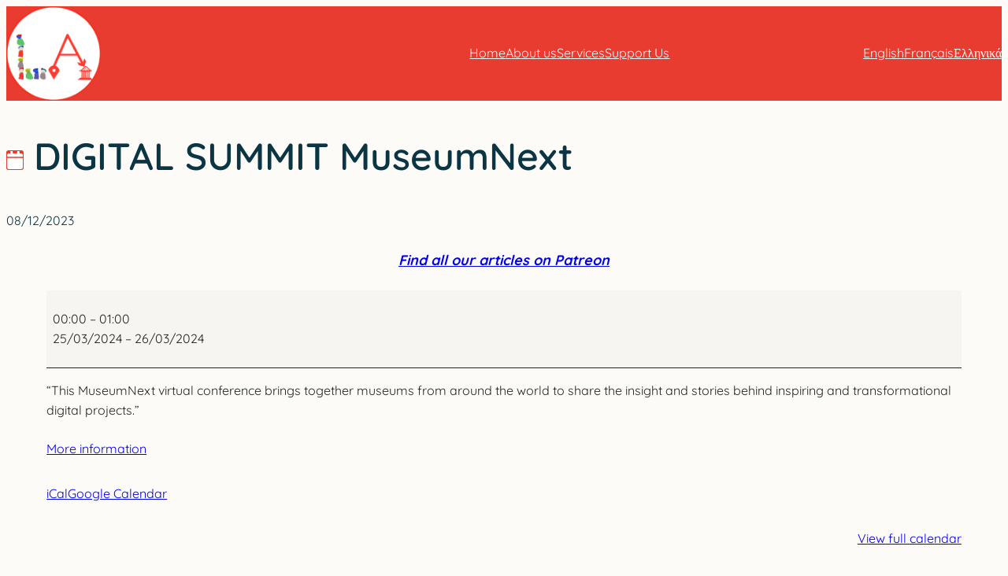

--- FILE ---
content_type: text/css
request_url: https://local-approach.com/wp-content/themes/archeo/style.css?ver=1.0.21
body_size: 1455
content:
/*
Theme Name: Archeo
Theme URI: https://wordpress.com/theme/archeo
Author: Automattic
Author URI: https://automattic.com
Description: A theme inspired by Mayan history and culture
Requires at least: 5.8
Tested up to: 5.9
Requires PHP: 5.7
Version: 1.0.21
License: GNU General Public License v2 or later
License URI: http://www.gnu.org/licenses/gpl-2.0.html
Text Domain: archeo
Tags: one-column, custom-colors, custom-menu, custom-logo, editor-style, featured-images, full-site-editing, block-patterns, rtl-language-support, theme-options, threaded-comments, translation-ready, wide-blocks

Archeo WordPress Theme, (C) 2022 Automattic, Inc.
Archeo is distributed under the terms of the GNU GPL.

This program is free software: you can redistribute it and/or modify
it under the terms of the GNU General Public License as published by
the Free Software Foundation, either version 2 of the License, or
(at your option) any later version.

This program is distributed in the hope that it will be useful,
but WITHOUT ANY WARRANTY; without even the implied warranty of
MERCHANTABILITY or FITNESS FOR A PARTICULAR PURPOSE. See the
GNU General Public License for more details.
*/

/*
 * Font smoothing
 */

body {
	-moz-osx-font-smoothing: grayscale;
	-webkit-font-smoothing: antialiased;
}

/*
 * Link Details
 */

a {
	text-decoration-thickness: 0.075ex;
	text-underline-offset: 0.125em;
}

a:hover:not(.wp-block-button__link),
.wp-block-site-title a:hover,
.wp-block-post-title a:hover,
.wp-block-post-date a:hover {
	text-decoration-line: underline;
	text-decoration-style: dotted;
}

a:active,
.wp-block-site-title a:active,
.wp-block-post-title a:active,
.wp-block-post-date a:active {
	text-decoration-style: solid;
}

.wp-block-navigation .wp-block-navigation-link a:hover,
.wp-block-navigation .wp-block-page-list a:hover,
.wp-block-navigation .wp-block-pages-list__item a:hover {
	text-decoration-line: underline;
}

/*
 * Button hover styles.
 * Necessary until the following issue is resolved in Gutenberg:
 * https://github.com/WordPress/gutenberg/issues/27075
 */

.wp-block-file .wp-block-file__button:hover,
.wp-block-button__link:hover {
	background-color: var(--wp--preset--color--primary);
}

/*
 * Outline block button needs a padding tweak so it's the same size of normal buttons
 * https://github.com/WordPress/gutenberg/issues/27476
 */
.is-style-outline > :where(.wp-block-button__link),
:where(.wp-block-button__link).is-style-outline {
	padding-top: 0.667em;
	padding-bottom: 0.667em;
}

/*
 * Comment Form Fields
 */

.wp-block-post-comments input:not([type='submit']),
.wp-block-post-comments textarea {
	background-color: var(--wp--preset--color--foreground);
	border-color: var(--wp--preset--color--background);
	color: var(--wp--preset--color--background);
}

/*
 * Responsive menu container padding.
 * This ensures the responsive container inherits the same
 * spacing defined above. This behavior may be built into
 * the Block Editor in the future.
 */

.wp-block-navigation__responsive-container.is-menu-open {
	padding-top: var(--wp--custom--spacing--outer);
	padding-bottom: var(--wp--custom--spacing--large);
	padding-right: var(--wp--custom--spacing--outer);
	padding-left: var(--wp--custom--spacing--outer);
}

/*
 * Needed until https://github.com/WordPress/gutenberg/issues/37035 is fixed.
 */
.wp-block-navigation__responsive-container.is-menu-open ul {
	font-size: var(--wp--preset--font-size--large) !important;
	font-weight: 100;
	gap: var(--wp--style--block-gap);
}

.wp-block-post-navigation-link > a {
	text-decoration: none;
}

/*
 * Needed until https://github.com/WordPress/gutenberg/issues/38498 is fixed.
 */
.wp-block-group.simple-list-of-posts {
	align-items: baseline;
}

/*
 * Needed until https://github.com/WordPress/gutenberg/pull/38986 is merged.
 */
.wp-block-post-title a {
	text-decoration-line: none;
}

.wp-block-post-title a:hover {
	text-decoration-line: underline;
}
